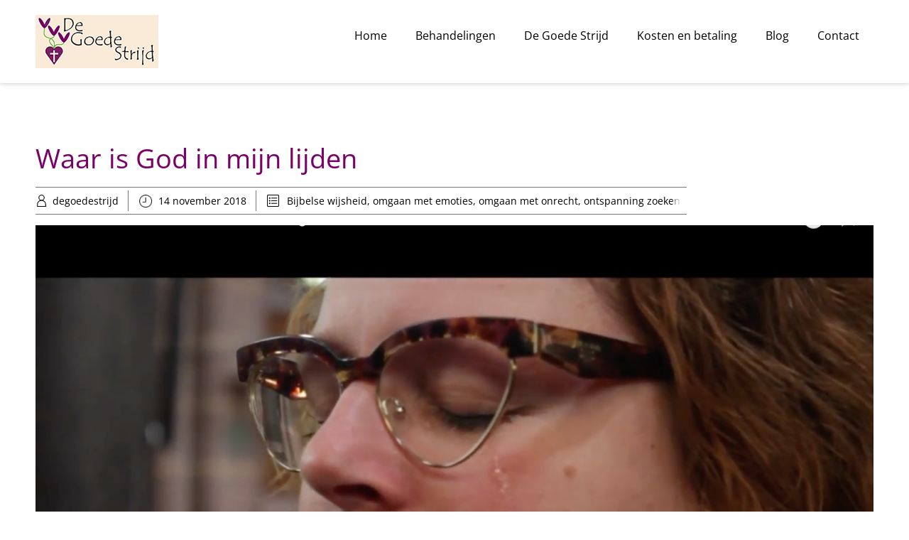

--- FILE ---
content_type: text/html; charset=UTF-8
request_url: https://www.degoedestrijd.nl/waar-is-god-in-mijn-lijden/
body_size: 20750
content:


<!DOCTYPE html>
<html xmlns="http://www.w3.org/1999/xhtml" lang="nl-NL">
<head>
    <meta http-equiv="Content-Type" content="text/html"  />
    <!-- Mobile Specific Metas ================================================== -->
    <meta name="viewport" content="width=device-width, initial-scale=1, maximum-scale=1"/>

    <link rel="profile" href="http://gmpg.org/xfn/11"/>
    <link rel="pingback" href="https://www.degoedestrijd.nl/xmlrpc.php"/>
    <script type="text/javascript" data-cookieconsent="ignore">
	window.dataLayer = window.dataLayer || [];

	function gtag() {
		dataLayer.push(arguments);
	}

	gtag("consent", "default", {
		ad_personalization: "denied",
		ad_storage: "denied",
		ad_user_data: "denied",
		analytics_storage: "denied",
		functionality_storage: "denied",
		personalization_storage: "denied",
		security_storage: "granted",
		wait_for_update: 500,
	});
	gtag("set", "ads_data_redaction", true);
	</script>
<script type="text/javascript"
		id="Cookiebot"
		src="https://consent.cookiebot.com/uc.js"
		data-implementation="wp"
		data-cbid="e2c7b55f-5f99-4d29-9a52-b17dcf82c407"
						data-culture="NL"
				data-blockingmode="auto"
	></script>
<title>Waar is God in mijn lijden &#8211; De Goede Strijd</title>
<meta name='robots' content='max-image-preview:large' />
	<style>img:is([sizes="auto" i], [sizes^="auto," i]) { contain-intrinsic-size: 3000px 1500px }</style>
	<link rel='dns-prefetch' href='//fonts-static.group-cdn.one' />
<link rel="alternate" type="application/rss+xml" title="De Goede Strijd &raquo; feed" href="https://www.degoedestrijd.nl/feed/" />
<link rel="alternate" type="application/rss+xml" title="De Goede Strijd &raquo; reacties feed" href="https://www.degoedestrijd.nl/comments/feed/" />
<link rel="alternate" type="application/rss+xml" title="De Goede Strijd &raquo; Waar is God in mijn lijden reacties feed" href="https://www.degoedestrijd.nl/waar-is-god-in-mijn-lijden/feed/" />
		<!-- This site uses the Google Analytics by MonsterInsights plugin v9.11.1 - Using Analytics tracking - https://www.monsterinsights.com/ -->
							<script src="//www.googletagmanager.com/gtag/js?id=G-H5N2YZDVZP"  data-cfasync="false" data-wpfc-render="false" type="text/javascript" async></script>
			<script data-cfasync="false" data-wpfc-render="false" type="text/javascript">
				var mi_version = '9.11.1';
				var mi_track_user = true;
				var mi_no_track_reason = '';
								var MonsterInsightsDefaultLocations = {"page_location":"https:\/\/www.degoedestrijd.nl\/waar-is-god-in-mijn-lijden\/"};
								if ( typeof MonsterInsightsPrivacyGuardFilter === 'function' ) {
					var MonsterInsightsLocations = (typeof MonsterInsightsExcludeQuery === 'object') ? MonsterInsightsPrivacyGuardFilter( MonsterInsightsExcludeQuery ) : MonsterInsightsPrivacyGuardFilter( MonsterInsightsDefaultLocations );
				} else {
					var MonsterInsightsLocations = (typeof MonsterInsightsExcludeQuery === 'object') ? MonsterInsightsExcludeQuery : MonsterInsightsDefaultLocations;
				}

								var disableStrs = [
										'ga-disable-G-H5N2YZDVZP',
									];

				/* Function to detect opted out users */
				function __gtagTrackerIsOptedOut() {
					for (var index = 0; index < disableStrs.length; index++) {
						if (document.cookie.indexOf(disableStrs[index] + '=true') > -1) {
							return true;
						}
					}

					return false;
				}

				/* Disable tracking if the opt-out cookie exists. */
				if (__gtagTrackerIsOptedOut()) {
					for (var index = 0; index < disableStrs.length; index++) {
						window[disableStrs[index]] = true;
					}
				}

				/* Opt-out function */
				function __gtagTrackerOptout() {
					for (var index = 0; index < disableStrs.length; index++) {
						document.cookie = disableStrs[index] + '=true; expires=Thu, 31 Dec 2099 23:59:59 UTC; path=/';
						window[disableStrs[index]] = true;
					}
				}

				if ('undefined' === typeof gaOptout) {
					function gaOptout() {
						__gtagTrackerOptout();
					}
				}
								window.dataLayer = window.dataLayer || [];

				window.MonsterInsightsDualTracker = {
					helpers: {},
					trackers: {},
				};
				if (mi_track_user) {
					function __gtagDataLayer() {
						dataLayer.push(arguments);
					}

					function __gtagTracker(type, name, parameters) {
						if (!parameters) {
							parameters = {};
						}

						if (parameters.send_to) {
							__gtagDataLayer.apply(null, arguments);
							return;
						}

						if (type === 'event') {
														parameters.send_to = monsterinsights_frontend.v4_id;
							var hookName = name;
							if (typeof parameters['event_category'] !== 'undefined') {
								hookName = parameters['event_category'] + ':' + name;
							}

							if (typeof MonsterInsightsDualTracker.trackers[hookName] !== 'undefined') {
								MonsterInsightsDualTracker.trackers[hookName](parameters);
							} else {
								__gtagDataLayer('event', name, parameters);
							}
							
						} else {
							__gtagDataLayer.apply(null, arguments);
						}
					}

					__gtagTracker('js', new Date());
					__gtagTracker('set', {
						'developer_id.dZGIzZG': true,
											});
					if ( MonsterInsightsLocations.page_location ) {
						__gtagTracker('set', MonsterInsightsLocations);
					}
										__gtagTracker('config', 'G-H5N2YZDVZP', {"forceSSL":"true"} );
										window.gtag = __gtagTracker;										(function () {
						/* https://developers.google.com/analytics/devguides/collection/analyticsjs/ */
						/* ga and __gaTracker compatibility shim. */
						var noopfn = function () {
							return null;
						};
						var newtracker = function () {
							return new Tracker();
						};
						var Tracker = function () {
							return null;
						};
						var p = Tracker.prototype;
						p.get = noopfn;
						p.set = noopfn;
						p.send = function () {
							var args = Array.prototype.slice.call(arguments);
							args.unshift('send');
							__gaTracker.apply(null, args);
						};
						var __gaTracker = function () {
							var len = arguments.length;
							if (len === 0) {
								return;
							}
							var f = arguments[len - 1];
							if (typeof f !== 'object' || f === null || typeof f.hitCallback !== 'function') {
								if ('send' === arguments[0]) {
									var hitConverted, hitObject = false, action;
									if ('event' === arguments[1]) {
										if ('undefined' !== typeof arguments[3]) {
											hitObject = {
												'eventAction': arguments[3],
												'eventCategory': arguments[2],
												'eventLabel': arguments[4],
												'value': arguments[5] ? arguments[5] : 1,
											}
										}
									}
									if ('pageview' === arguments[1]) {
										if ('undefined' !== typeof arguments[2]) {
											hitObject = {
												'eventAction': 'page_view',
												'page_path': arguments[2],
											}
										}
									}
									if (typeof arguments[2] === 'object') {
										hitObject = arguments[2];
									}
									if (typeof arguments[5] === 'object') {
										Object.assign(hitObject, arguments[5]);
									}
									if ('undefined' !== typeof arguments[1].hitType) {
										hitObject = arguments[1];
										if ('pageview' === hitObject.hitType) {
											hitObject.eventAction = 'page_view';
										}
									}
									if (hitObject) {
										action = 'timing' === arguments[1].hitType ? 'timing_complete' : hitObject.eventAction;
										hitConverted = mapArgs(hitObject);
										__gtagTracker('event', action, hitConverted);
									}
								}
								return;
							}

							function mapArgs(args) {
								var arg, hit = {};
								var gaMap = {
									'eventCategory': 'event_category',
									'eventAction': 'event_action',
									'eventLabel': 'event_label',
									'eventValue': 'event_value',
									'nonInteraction': 'non_interaction',
									'timingCategory': 'event_category',
									'timingVar': 'name',
									'timingValue': 'value',
									'timingLabel': 'event_label',
									'page': 'page_path',
									'location': 'page_location',
									'title': 'page_title',
									'referrer' : 'page_referrer',
								};
								for (arg in args) {
																		if (!(!args.hasOwnProperty(arg) || !gaMap.hasOwnProperty(arg))) {
										hit[gaMap[arg]] = args[arg];
									} else {
										hit[arg] = args[arg];
									}
								}
								return hit;
							}

							try {
								f.hitCallback();
							} catch (ex) {
							}
						};
						__gaTracker.create = newtracker;
						__gaTracker.getByName = newtracker;
						__gaTracker.getAll = function () {
							return [];
						};
						__gaTracker.remove = noopfn;
						__gaTracker.loaded = true;
						window['__gaTracker'] = __gaTracker;
					})();
									} else {
										console.log("");
					(function () {
						function __gtagTracker() {
							return null;
						}

						window['__gtagTracker'] = __gtagTracker;
						window['gtag'] = __gtagTracker;
					})();
									}
			</script>
							<!-- / Google Analytics by MonsterInsights -->
		<script type="text/javascript">
/* <![CDATA[ */
window._wpemojiSettings = {"baseUrl":"https:\/\/s.w.org\/images\/core\/emoji\/16.0.1\/72x72\/","ext":".png","svgUrl":"https:\/\/s.w.org\/images\/core\/emoji\/16.0.1\/svg\/","svgExt":".svg","source":{"concatemoji":"https:\/\/www.degoedestrijd.nl\/wp-includes\/js\/wp-emoji-release.min.js?ver=6.8.3"}};
/*! This file is auto-generated */
!function(s,n){var o,i,e;function c(e){try{var t={supportTests:e,timestamp:(new Date).valueOf()};sessionStorage.setItem(o,JSON.stringify(t))}catch(e){}}function p(e,t,n){e.clearRect(0,0,e.canvas.width,e.canvas.height),e.fillText(t,0,0);var t=new Uint32Array(e.getImageData(0,0,e.canvas.width,e.canvas.height).data),a=(e.clearRect(0,0,e.canvas.width,e.canvas.height),e.fillText(n,0,0),new Uint32Array(e.getImageData(0,0,e.canvas.width,e.canvas.height).data));return t.every(function(e,t){return e===a[t]})}function u(e,t){e.clearRect(0,0,e.canvas.width,e.canvas.height),e.fillText(t,0,0);for(var n=e.getImageData(16,16,1,1),a=0;a<n.data.length;a++)if(0!==n.data[a])return!1;return!0}function f(e,t,n,a){switch(t){case"flag":return n(e,"\ud83c\udff3\ufe0f\u200d\u26a7\ufe0f","\ud83c\udff3\ufe0f\u200b\u26a7\ufe0f")?!1:!n(e,"\ud83c\udde8\ud83c\uddf6","\ud83c\udde8\u200b\ud83c\uddf6")&&!n(e,"\ud83c\udff4\udb40\udc67\udb40\udc62\udb40\udc65\udb40\udc6e\udb40\udc67\udb40\udc7f","\ud83c\udff4\u200b\udb40\udc67\u200b\udb40\udc62\u200b\udb40\udc65\u200b\udb40\udc6e\u200b\udb40\udc67\u200b\udb40\udc7f");case"emoji":return!a(e,"\ud83e\udedf")}return!1}function g(e,t,n,a){var r="undefined"!=typeof WorkerGlobalScope&&self instanceof WorkerGlobalScope?new OffscreenCanvas(300,150):s.createElement("canvas"),o=r.getContext("2d",{willReadFrequently:!0}),i=(o.textBaseline="top",o.font="600 32px Arial",{});return e.forEach(function(e){i[e]=t(o,e,n,a)}),i}function t(e){var t=s.createElement("script");t.src=e,t.defer=!0,s.head.appendChild(t)}"undefined"!=typeof Promise&&(o="wpEmojiSettingsSupports",i=["flag","emoji"],n.supports={everything:!0,everythingExceptFlag:!0},e=new Promise(function(e){s.addEventListener("DOMContentLoaded",e,{once:!0})}),new Promise(function(t){var n=function(){try{var e=JSON.parse(sessionStorage.getItem(o));if("object"==typeof e&&"number"==typeof e.timestamp&&(new Date).valueOf()<e.timestamp+604800&&"object"==typeof e.supportTests)return e.supportTests}catch(e){}return null}();if(!n){if("undefined"!=typeof Worker&&"undefined"!=typeof OffscreenCanvas&&"undefined"!=typeof URL&&URL.createObjectURL&&"undefined"!=typeof Blob)try{var e="postMessage("+g.toString()+"("+[JSON.stringify(i),f.toString(),p.toString(),u.toString()].join(",")+"));",a=new Blob([e],{type:"text/javascript"}),r=new Worker(URL.createObjectURL(a),{name:"wpTestEmojiSupports"});return void(r.onmessage=function(e){c(n=e.data),r.terminate(),t(n)})}catch(e){}c(n=g(i,f,p,u))}t(n)}).then(function(e){for(var t in e)n.supports[t]=e[t],n.supports.everything=n.supports.everything&&n.supports[t],"flag"!==t&&(n.supports.everythingExceptFlag=n.supports.everythingExceptFlag&&n.supports[t]);n.supports.everythingExceptFlag=n.supports.everythingExceptFlag&&!n.supports.flag,n.DOMReady=!1,n.readyCallback=function(){n.DOMReady=!0}}).then(function(){return e}).then(function(){var e;n.supports.everything||(n.readyCallback(),(e=n.source||{}).concatemoji?t(e.concatemoji):e.wpemoji&&e.twemoji&&(t(e.twemoji),t(e.wpemoji)))}))}((window,document),window._wpemojiSettings);
/* ]]> */
</script>
<link rel='stylesheet' id='ot-google-fonts-via-onecom-cdn-quicksand-css' href='https://fonts-static.group-cdn.one/fonts/google/quicksand/quicksand.css' type='text/css' media='all' />
<link rel='stylesheet' id='ot-google-fonts-via-onecom-cdn-kalam-css' href='https://fonts-static.group-cdn.one/fonts/google/kalam/kalam.css' type='text/css' media='all' />
<link rel='stylesheet' id='ot-google-fonts-via-onecom-cdn-open-sans-css' href='https://fonts-static.group-cdn.one/fonts/google/open-sans/open-sans.css' type='text/css' media='all' />
<style id='wp-emoji-styles-inline-css' type='text/css'>

	img.wp-smiley, img.emoji {
		display: inline !important;
		border: none !important;
		box-shadow: none !important;
		height: 1em !important;
		width: 1em !important;
		margin: 0 0.07em !important;
		vertical-align: -0.1em !important;
		background: none !important;
		padding: 0 !important;
	}
</style>
<link rel='stylesheet' id='wp-block-library-css' href='https://www.degoedestrijd.nl/wp-includes/css/dist/block-library/style.min.css?ver=6.8.3' type='text/css' media='all' />
<style id='classic-theme-styles-inline-css' type='text/css'>
/*! This file is auto-generated */
.wp-block-button__link{color:#fff;background-color:#32373c;border-radius:9999px;box-shadow:none;text-decoration:none;padding:calc(.667em + 2px) calc(1.333em + 2px);font-size:1.125em}.wp-block-file__button{background:#32373c;color:#fff;text-decoration:none}
</style>
<link rel='stylesheet' id='oc_block_contact_form-css' href='https://usercontent.one/wp/www.degoedestrijd.nl/wp-content/themes/coach/assets/css/contact-form.css?ver=6.8.3&media=1683308001' type='text/css' media='all' />
<style id='global-styles-inline-css' type='text/css'>
:root{--wp--preset--aspect-ratio--square: 1;--wp--preset--aspect-ratio--4-3: 4/3;--wp--preset--aspect-ratio--3-4: 3/4;--wp--preset--aspect-ratio--3-2: 3/2;--wp--preset--aspect-ratio--2-3: 2/3;--wp--preset--aspect-ratio--16-9: 16/9;--wp--preset--aspect-ratio--9-16: 9/16;--wp--preset--color--black: #000000;--wp--preset--color--cyan-bluish-gray: #abb8c3;--wp--preset--color--white: #ffffff;--wp--preset--color--pale-pink: #f78da7;--wp--preset--color--vivid-red: #cf2e2e;--wp--preset--color--luminous-vivid-orange: #ff6900;--wp--preset--color--luminous-vivid-amber: #fcb900;--wp--preset--color--light-green-cyan: #7bdcb5;--wp--preset--color--vivid-green-cyan: #00d084;--wp--preset--color--pale-cyan-blue: #8ed1fc;--wp--preset--color--vivid-cyan-blue: #0693e3;--wp--preset--color--vivid-purple: #9b51e0;--wp--preset--gradient--vivid-cyan-blue-to-vivid-purple: linear-gradient(135deg,rgba(6,147,227,1) 0%,rgb(155,81,224) 100%);--wp--preset--gradient--light-green-cyan-to-vivid-green-cyan: linear-gradient(135deg,rgb(122,220,180) 0%,rgb(0,208,130) 100%);--wp--preset--gradient--luminous-vivid-amber-to-luminous-vivid-orange: linear-gradient(135deg,rgba(252,185,0,1) 0%,rgba(255,105,0,1) 100%);--wp--preset--gradient--luminous-vivid-orange-to-vivid-red: linear-gradient(135deg,rgba(255,105,0,1) 0%,rgb(207,46,46) 100%);--wp--preset--gradient--very-light-gray-to-cyan-bluish-gray: linear-gradient(135deg,rgb(238,238,238) 0%,rgb(169,184,195) 100%);--wp--preset--gradient--cool-to-warm-spectrum: linear-gradient(135deg,rgb(74,234,220) 0%,rgb(151,120,209) 20%,rgb(207,42,186) 40%,rgb(238,44,130) 60%,rgb(251,105,98) 80%,rgb(254,248,76) 100%);--wp--preset--gradient--blush-light-purple: linear-gradient(135deg,rgb(255,206,236) 0%,rgb(152,150,240) 100%);--wp--preset--gradient--blush-bordeaux: linear-gradient(135deg,rgb(254,205,165) 0%,rgb(254,45,45) 50%,rgb(107,0,62) 100%);--wp--preset--gradient--luminous-dusk: linear-gradient(135deg,rgb(255,203,112) 0%,rgb(199,81,192) 50%,rgb(65,88,208) 100%);--wp--preset--gradient--pale-ocean: linear-gradient(135deg,rgb(255,245,203) 0%,rgb(182,227,212) 50%,rgb(51,167,181) 100%);--wp--preset--gradient--electric-grass: linear-gradient(135deg,rgb(202,248,128) 0%,rgb(113,206,126) 100%);--wp--preset--gradient--midnight: linear-gradient(135deg,rgb(2,3,129) 0%,rgb(40,116,252) 100%);--wp--preset--font-size--small: 13px;--wp--preset--font-size--medium: 20px;--wp--preset--font-size--large: 36px;--wp--preset--font-size--x-large: 42px;--wp--preset--spacing--20: 0.44rem;--wp--preset--spacing--30: 0.67rem;--wp--preset--spacing--40: 1rem;--wp--preset--spacing--50: 1.5rem;--wp--preset--spacing--60: 2.25rem;--wp--preset--spacing--70: 3.38rem;--wp--preset--spacing--80: 5.06rem;--wp--preset--shadow--natural: 6px 6px 9px rgba(0, 0, 0, 0.2);--wp--preset--shadow--deep: 12px 12px 50px rgba(0, 0, 0, 0.4);--wp--preset--shadow--sharp: 6px 6px 0px rgba(0, 0, 0, 0.2);--wp--preset--shadow--outlined: 6px 6px 0px -3px rgba(255, 255, 255, 1), 6px 6px rgba(0, 0, 0, 1);--wp--preset--shadow--crisp: 6px 6px 0px rgba(0, 0, 0, 1);}:where(.is-layout-flex){gap: 0.5em;}:where(.is-layout-grid){gap: 0.5em;}body .is-layout-flex{display: flex;}.is-layout-flex{flex-wrap: wrap;align-items: center;}.is-layout-flex > :is(*, div){margin: 0;}body .is-layout-grid{display: grid;}.is-layout-grid > :is(*, div){margin: 0;}:where(.wp-block-columns.is-layout-flex){gap: 2em;}:where(.wp-block-columns.is-layout-grid){gap: 2em;}:where(.wp-block-post-template.is-layout-flex){gap: 1.25em;}:where(.wp-block-post-template.is-layout-grid){gap: 1.25em;}.has-black-color{color: var(--wp--preset--color--black) !important;}.has-cyan-bluish-gray-color{color: var(--wp--preset--color--cyan-bluish-gray) !important;}.has-white-color{color: var(--wp--preset--color--white) !important;}.has-pale-pink-color{color: var(--wp--preset--color--pale-pink) !important;}.has-vivid-red-color{color: var(--wp--preset--color--vivid-red) !important;}.has-luminous-vivid-orange-color{color: var(--wp--preset--color--luminous-vivid-orange) !important;}.has-luminous-vivid-amber-color{color: var(--wp--preset--color--luminous-vivid-amber) !important;}.has-light-green-cyan-color{color: var(--wp--preset--color--light-green-cyan) !important;}.has-vivid-green-cyan-color{color: var(--wp--preset--color--vivid-green-cyan) !important;}.has-pale-cyan-blue-color{color: var(--wp--preset--color--pale-cyan-blue) !important;}.has-vivid-cyan-blue-color{color: var(--wp--preset--color--vivid-cyan-blue) !important;}.has-vivid-purple-color{color: var(--wp--preset--color--vivid-purple) !important;}.has-black-background-color{background-color: var(--wp--preset--color--black) !important;}.has-cyan-bluish-gray-background-color{background-color: var(--wp--preset--color--cyan-bluish-gray) !important;}.has-white-background-color{background-color: var(--wp--preset--color--white) !important;}.has-pale-pink-background-color{background-color: var(--wp--preset--color--pale-pink) !important;}.has-vivid-red-background-color{background-color: var(--wp--preset--color--vivid-red) !important;}.has-luminous-vivid-orange-background-color{background-color: var(--wp--preset--color--luminous-vivid-orange) !important;}.has-luminous-vivid-amber-background-color{background-color: var(--wp--preset--color--luminous-vivid-amber) !important;}.has-light-green-cyan-background-color{background-color: var(--wp--preset--color--light-green-cyan) !important;}.has-vivid-green-cyan-background-color{background-color: var(--wp--preset--color--vivid-green-cyan) !important;}.has-pale-cyan-blue-background-color{background-color: var(--wp--preset--color--pale-cyan-blue) !important;}.has-vivid-cyan-blue-background-color{background-color: var(--wp--preset--color--vivid-cyan-blue) !important;}.has-vivid-purple-background-color{background-color: var(--wp--preset--color--vivid-purple) !important;}.has-black-border-color{border-color: var(--wp--preset--color--black) !important;}.has-cyan-bluish-gray-border-color{border-color: var(--wp--preset--color--cyan-bluish-gray) !important;}.has-white-border-color{border-color: var(--wp--preset--color--white) !important;}.has-pale-pink-border-color{border-color: var(--wp--preset--color--pale-pink) !important;}.has-vivid-red-border-color{border-color: var(--wp--preset--color--vivid-red) !important;}.has-luminous-vivid-orange-border-color{border-color: var(--wp--preset--color--luminous-vivid-orange) !important;}.has-luminous-vivid-amber-border-color{border-color: var(--wp--preset--color--luminous-vivid-amber) !important;}.has-light-green-cyan-border-color{border-color: var(--wp--preset--color--light-green-cyan) !important;}.has-vivid-green-cyan-border-color{border-color: var(--wp--preset--color--vivid-green-cyan) !important;}.has-pale-cyan-blue-border-color{border-color: var(--wp--preset--color--pale-cyan-blue) !important;}.has-vivid-cyan-blue-border-color{border-color: var(--wp--preset--color--vivid-cyan-blue) !important;}.has-vivid-purple-border-color{border-color: var(--wp--preset--color--vivid-purple) !important;}.has-vivid-cyan-blue-to-vivid-purple-gradient-background{background: var(--wp--preset--gradient--vivid-cyan-blue-to-vivid-purple) !important;}.has-light-green-cyan-to-vivid-green-cyan-gradient-background{background: var(--wp--preset--gradient--light-green-cyan-to-vivid-green-cyan) !important;}.has-luminous-vivid-amber-to-luminous-vivid-orange-gradient-background{background: var(--wp--preset--gradient--luminous-vivid-amber-to-luminous-vivid-orange) !important;}.has-luminous-vivid-orange-to-vivid-red-gradient-background{background: var(--wp--preset--gradient--luminous-vivid-orange-to-vivid-red) !important;}.has-very-light-gray-to-cyan-bluish-gray-gradient-background{background: var(--wp--preset--gradient--very-light-gray-to-cyan-bluish-gray) !important;}.has-cool-to-warm-spectrum-gradient-background{background: var(--wp--preset--gradient--cool-to-warm-spectrum) !important;}.has-blush-light-purple-gradient-background{background: var(--wp--preset--gradient--blush-light-purple) !important;}.has-blush-bordeaux-gradient-background{background: var(--wp--preset--gradient--blush-bordeaux) !important;}.has-luminous-dusk-gradient-background{background: var(--wp--preset--gradient--luminous-dusk) !important;}.has-pale-ocean-gradient-background{background: var(--wp--preset--gradient--pale-ocean) !important;}.has-electric-grass-gradient-background{background: var(--wp--preset--gradient--electric-grass) !important;}.has-midnight-gradient-background{background: var(--wp--preset--gradient--midnight) !important;}.has-small-font-size{font-size: var(--wp--preset--font-size--small) !important;}.has-medium-font-size{font-size: var(--wp--preset--font-size--medium) !important;}.has-large-font-size{font-size: var(--wp--preset--font-size--large) !important;}.has-x-large-font-size{font-size: var(--wp--preset--font-size--x-large) !important;}
:where(.wp-block-post-template.is-layout-flex){gap: 1.25em;}:where(.wp-block-post-template.is-layout-grid){gap: 1.25em;}
:where(.wp-block-columns.is-layout-flex){gap: 2em;}:where(.wp-block-columns.is-layout-grid){gap: 2em;}
:root :where(.wp-block-pullquote){font-size: 1.5em;line-height: 1.6;}
</style>
<link rel='stylesheet' id='wpa-css-css' href='https://usercontent.one/wp/www.degoedestrijd.nl/wp-content/plugins/honeypot/includes/css/wpa.css?ver=2.2.14&media=1683308001' type='text/css' media='all' />
<link rel='stylesheet' id='quicksand-google-font-css' href='//fonts-static.group-cdn.one/fonts/google/quicksand/quicksand.css?ver=6.8.3' type='text/css' media='all' />
<link rel='stylesheet' id='kalam-google-font-css' href='//fonts-static.group-cdn.one/fonts/google/kalam/kalam.css?ver=6.8.3' type='text/css' media='all' />
<link rel='stylesheet' id='style-coach-all-css' href='https://usercontent.one/wp/www.degoedestrijd.nl/wp-content/themes/coach/assets/min-css/style.min.css?ver=5.4.5&media=1683308001' type='text/css' media='all' />
<link rel='stylesheet' id='dashicons-css' href='https://www.degoedestrijd.nl/wp-includes/css/dashicons.min.css?ver=6.8.3' type='text/css' media='all' />
<script type="text/javascript" src="https://usercontent.one/wp/www.degoedestrijd.nl/wp-content/plugins/google-analytics-for-wordpress/assets/js/frontend-gtag.min.js?ver=9.11.1&media=1683308001" id="monsterinsights-frontend-script-js" async="async" data-wp-strategy="async"></script>
<script data-cfasync="false" data-wpfc-render="false" type="text/javascript" id='monsterinsights-frontend-script-js-extra'>/* <![CDATA[ */
var monsterinsights_frontend = {"js_events_tracking":"true","download_extensions":"doc,pdf,ppt,zip,xls,docx,pptx,xlsx","inbound_paths":"[]","home_url":"https:\/\/www.degoedestrijd.nl","hash_tracking":"false","v4_id":"G-H5N2YZDVZP"};/* ]]> */
</script>
<script type="text/javascript" src="https://www.degoedestrijd.nl/wp-includes/js/jquery/jquery.min.js?ver=3.7.1" id="jquery-core-js"></script>
<script type="text/javascript" src="https://www.degoedestrijd.nl/wp-includes/js/jquery/jquery-migrate.min.js?ver=3.4.1" id="jquery-migrate-js"></script>
<script type="text/javascript" id="oc_block_contact_form_js-js-extra">
/* <![CDATA[ */
var ocAjaxData = {"ajaxUrl":"https:\/\/www.degoedestrijd.nl\/wp-admin\/admin-ajax.php","waitText":"Please wait"};
/* ]]> */
</script>
<script type="text/javascript" src="https://usercontent.one/wp/www.degoedestrijd.nl/wp-content/themes/coach/assets/js/oc_block_contact_form.js?ver=6.8.3&media=1683308001" id="oc_block_contact_form_js-js"></script>
<link rel="https://api.w.org/" href="https://www.degoedestrijd.nl/wp-json/" /><link rel="alternate" title="JSON" type="application/json" href="https://www.degoedestrijd.nl/wp-json/wp/v2/posts/429" /><link rel="EditURI" type="application/rsd+xml" title="RSD" href="https://www.degoedestrijd.nl/xmlrpc.php?rsd" />
<meta name="generator" content="WordPress 6.8.3" />
<link rel="canonical" href="https://www.degoedestrijd.nl/waar-is-god-in-mijn-lijden/" />
<link rel='shortlink' href='https://www.degoedestrijd.nl/?p=429' />
<link rel="alternate" title="oEmbed (JSON)" type="application/json+oembed" href="https://www.degoedestrijd.nl/wp-json/oembed/1.0/embed?url=https%3A%2F%2Fwww.degoedestrijd.nl%2Fwaar-is-god-in-mijn-lijden%2F" />
<link rel="alternate" title="oEmbed (XML)" type="text/xml+oembed" href="https://www.degoedestrijd.nl/wp-json/oembed/1.0/embed?url=https%3A%2F%2Fwww.degoedestrijd.nl%2Fwaar-is-god-in-mijn-lijden%2F&#038;format=xml" />
<style>[class*=" icon-oc-"],[class^=icon-oc-]{speak:none;font-style:normal;font-weight:400;font-variant:normal;text-transform:none;line-height:1;-webkit-font-smoothing:antialiased;-moz-osx-font-smoothing:grayscale}.icon-oc-one-com-white-32px-fill:before{content:"901"}.icon-oc-one-com:before{content:"900"}#one-com-icon,.toplevel_page_onecom-wp .wp-menu-image{speak:none;display:flex;align-items:center;justify-content:center;text-transform:none;line-height:1;-webkit-font-smoothing:antialiased;-moz-osx-font-smoothing:grayscale}.onecom-wp-admin-bar-item>a,.toplevel_page_onecom-wp>.wp-menu-name{font-size:16px;font-weight:400;line-height:1}.toplevel_page_onecom-wp>.wp-menu-name img{width:69px;height:9px;}.wp-submenu-wrap.wp-submenu>.wp-submenu-head>img{width:88px;height:auto}.onecom-wp-admin-bar-item>a img{height:7px!important}.onecom-wp-admin-bar-item>a img,.toplevel_page_onecom-wp>.wp-menu-name img{opacity:.8}.onecom-wp-admin-bar-item.hover>a img,.toplevel_page_onecom-wp.wp-has-current-submenu>.wp-menu-name img,li.opensub>a.toplevel_page_onecom-wp>.wp-menu-name img{opacity:1}#one-com-icon:before,.onecom-wp-admin-bar-item>a:before,.toplevel_page_onecom-wp>.wp-menu-image:before{content:'';position:static!important;background-color:rgba(240,245,250,.4);border-radius:102px;width:18px;height:18px;padding:0!important}.onecom-wp-admin-bar-item>a:before{width:14px;height:14px}.onecom-wp-admin-bar-item.hover>a:before,.toplevel_page_onecom-wp.opensub>a>.wp-menu-image:before,.toplevel_page_onecom-wp.wp-has-current-submenu>.wp-menu-image:before{background-color:#76b82a}.onecom-wp-admin-bar-item>a{display:inline-flex!important;align-items:center;justify-content:center}#one-com-logo-wrapper{font-size:4em}#one-com-icon{vertical-align:middle}.imagify-welcome{display:none !important;}</style><script id="Cookiebot" src="https://consent.cookiebot.com/uc.js" data-cbid="e2c7b55f-5f99-4d29-9a52-b17dcf82c407" type="text/javascript" async></script><link rel="icon" href="https://usercontent.one/wp/www.degoedestrijd.nl/wp-content/uploads/2018/11/cropped-Vredevreugdevrijheid-creme-32x32.jpg?media=1683308001" sizes="32x32" />
<link rel="icon" href="https://usercontent.one/wp/www.degoedestrijd.nl/wp-content/uploads/2018/11/cropped-Vredevreugdevrijheid-creme-192x192.jpg?media=1683308001" sizes="192x192" />
<link rel="apple-touch-icon" href="https://usercontent.one/wp/www.degoedestrijd.nl/wp-content/uploads/2018/11/cropped-Vredevreugdevrijheid-creme-180x180.jpg?media=1683308001" />
<meta name="msapplication-TileImage" content="https://usercontent.one/wp/www.degoedestrijd.nl/wp-content/uploads/2018/11/cropped-Vredevreugdevrijheid-creme-270x270.jpg?media=1683308001" />
    <style type="text/css">

    
    /* Primary Skin Color */

    .site-logo a,
    .site-logo h1,
    #primary-nav ul,
    .footer-widgets .widget_calendar table thead,
    .footer-widgets .widget_calendar table th,
    .comment-reply-link:hover,
    .button, .button:visited,
    a.page-numbers,
    .primary_color
    {
        color: #000000;
    }

    #primary-nav ul li.current_page_item a,
    #primary-nav ul li ul li a,
    #primary-nav ul li:hover > a,
    .page-numbers.current,
    .page-numbers:hover,
    .next.page-numbers:hover,
    .searchform input[type=submit],
    .comment-reply-link,
    .footer-widgets,
    .widget_calendar table thead,
    .primary_bgcolor{
        background-color: #000000;
    }




    .prev.page-numbers, .next.page-numbers,
    .post-comments textarea,
    .comment-reply-link:hover,
    .comment-reply-link,
    .button.border:hover,
    .button,
    .button.dark,
    .button.border{
        border-color: #000000;
    }

    .social-icons ul li a svg *
    {
        fill: ;
    }


    /* Secondary Skin Color */
    .button.dark,
    .footer-widgets .widget_calendar table thead,
    .secondary_color
    {
        color: #ffffff;
    }
    .footer-widgets .social-icons ul li a svg *
    {
       /* fill: #ffffff;*/
    }

    .footer-widgets .widget_calendar table thead,
    .secondary_bgcolor
    {
        background-color: #ffffff;
    }


    .footer-widgets .widget_calendar table,
    .footer-widgets .widget_calendar table tfoot,
    .secondary_bordercolor
    {
        border-color: #ffffff;
    }

    header#site-header{min-height:75px;}.banner.home-banner{height:500px;}.site-logo .site-title{font-family:Open Sans;font-size:38px;font-style:oblique;font-weight:400;line-height:38px;text-decoration:none;}#primary-nav ul li a{font-family:Open Sans;font-size:16px;font-style:normal;font-weight:normal;line-height:20px;text-decoration:none;}body, p, .section-content p, .post-content,.post-content p, .page-content, .page-content p, .cpt-excerpt, .cpt-excerpt p, .cpt-content, .cpt-content:not(.dashicons), .cpt-content p, .sidebar{font-family:Open Sans;font-size:16px;font-style:normal;font-weight:400;line-height:29px;text-decoration:none;}.cursive-font, .post-comments #respond h3, .footer-widgets .widget-title, .banner-caption .sub-title{font-family:Open Sans;}h1, .page-content h1, .post-content h1, .cpt-content h1{font-family:Open Sans;font-size:38px;font-style:normal;font-weight:400;line-height:51px;text-decoration:none;}h2, .page-content h2, .post-content h2, .cpt-content h2{font-family:Open Sans;font-size:34px;font-style:normal;font-weight:400;line-height:45px;text-decoration:none;}h3, .page-content h3, .post-content h3, .cpt-content h3{font-family:Open Sans;font-size:30px;font-style:normal;font-weight:400;line-height:40px;text-decoration:none;}h4, .page-content h4, .post-content h4, .cpt-content h4{font-family:Open Sans;font-size:24px;font-style:normal;font-weight:400;line-height:35px;text-decoration:none;}h5, .page-content h5, .post-content h5, .cpt-content h5{font-family:Open Sans;font-size:22px;font-style:normal;font-weight:400;line-height:30px;text-decoration:none;}h6, .page-content h6, .post-content h6, .cpt-content h6{font-family:Open Sans;font-size:16px;font-style:normal;font-weight:400;line-height:29px;text-decoration:underline;}.home-banner .banner-caption h2{font-family:Open Sans;font-size:55px;font-style:normal;font-weight:normal;line-height:55px;text-decoration:none;}.home-banner .banner-caption h2{text-shadow:3px 2px 0px #0a0a0a;}.banner-caption .sub-title{font-family:Open Sans;font-size:24px;font-style:normal;font-weight:normal;line-height:24px;text-decoration:none;}.internal-banner h1, .internal-banner h2 {font-family:Open Sans;font-size:60px;font-style:normal;font-weight:700;line-height:60px;text-decoration:none;}.section-title h2, .section.background .section-title h2 {font-family:Open Sans;font-size:38px;font-style:normal;font-weight:normal;line-height:42px;text-decoration:none;}.internal-banner .banner-caption h2{text-shadow:3px 2px 0px #0a0a0a;}.button {font-family:Open Sans;font-size:16px;font-style:normal;font-weight:normal;line-height:16px;text-decoration:none;}.footer-widgets, .footer-widgets p {font-family:Open Sans;font-size:16px;font-style:normal;font-weight:normal;line-height:29px;text-decoration:none;}#page{background-color:#ffffff;}.section-content a:not(.button), .post-content a:not(.button), .sidebar .widget a:not(.button, .comment-reply-link){color:#7a006a;}.section-content a:not(.button):active, .post-content a:not(.button):active, .sidebar .widget a:not(.button, .comment-reply-link):active{color:#7a006a;}.section-content a:not(.button):visited, .post-content a:not(.button):visited, .sidebar .widget a:not(.button, .comment-reply-link):visited{color:#7a006a;}.section-content a:not(.button):hover, .post-content a:not(.button):hover, .sidebar .widget a:not(.button, .comment-reply-link):hover{color:#00ff00;}.post-content h1, .cpt-content h1{color:#7a006a;}.post-content h2, .cpt-content h2{color:#7a006a;}.post-content h3, .cpt-content h3{color:#7a006a;}.post-content h4, .cpt-content h4{color:#000000;}.post-content h5, .cpt-content h5{color:#000000;}.post-content h6, .cpt-content h6{color:#000000;}header#site-header{background-color:#ffffff;}.site-logo a{color:#000000;}.site-logo a:hover{color:#666666;}#primary-nav ul li a, #sticky_menu li a{color:#000000;}#primary-nav ul li:hover > a, #sticky_menu li:hover > a{color:#ffffff;}#primary-nav ul li.current_page_item a, #primary-nav ul li.current-menu-parent a, 
                  #sticky_menu li.current_page_item a, #sticky_menu li.current-menu-parent a{color:#ffffff;}#primary-nav ul li a, #sticky_menu li a{background-color:#ffffff;}#primary-nav ul li:hover > a, #sticky_menu li:hover > a{background-color:#7a006a;}#primary-nav ul li.current_page_item a, #primary-nav ul li.current-menu-parent a, 
                  #sticky_menu li.current_page_item a, #sticky_menu li.current-menu-parent a{background-color:#7a006a;}#primary-nav ul.sub-menu li a, #sticky_menu ul.sub-menu li a{color:#ffffff;}#primary-nav ul.sub-menu li:hover > a, #sticky_menu ul.sub-menu li:hover > a{color:#ffffff;}#primary-nav ul.sub-menu li.current_page_item a, #primary-nav ul.sub-menu li.current-menu-item a, 
                 #sticky_menu ul.sub-menu li.current_page_item a, #sticky_menu ul.sub-menu li.current-menu-item a{color:#ffffff;}#primary-nav ul.sub-menu li a, #sticky_menu ul.sub-menu li a{background-color:#7a006a;}#primary-nav ul.sub-menu li:hover > a, #sticky_menu ul.sub-menu li:hover > a{background-color:#222222;}#primary-nav ul.sub-menu li.current_page_item a, #primary-nav ul.sub-menu li.current-menu-item a,
                 #sticky_menu ul.sub-menu li.current_page_item a, #sticky_menu ul.sub-menu li.current-menu-item a{background-color:#000000;}.home-banner .banner-caption h1, .home-banner .banner-caption h2{color:#ffffff;}.home-banner .banner-caption .sub-title p{color:#ffffff;}.banner.home-banner{background-color:#cccccc;}.internal-banner .banner-caption h1, .internal-banner .banner-caption h2{color:#ffffff;}.internal-banner .banner-caption .sub-title p, .internal-banner .archive-description{color:#ffffff;}.banner.internal-banner{background-color:#cccccc;}.section-title h2{color:#dd3333;}.footer-widgets{background-color:#7a006a;}.footer-widgets, .footer-widgets p, .footer-widgets .widget p, .footer-widgets .footer-logo.site-logo .site-title{color:#ffffff;}.footer-widgets .widget_calendar table thead{background-color:#ffffff;}.footer-widgets .widget_calendar table, .footer-widgets .widget_calendar table tfoot{border-color:#ffffff;}.copyright{background-color:#7a006a;}.banner .button, .widget_cta_banner .button {color:#000000;}.banner .button:hover, .widget_cta_banner .button:hover {color:#4f4f4f;}.cta-content .button, .section-button .button:not(.dark), .cpt-button .button, .cpt-buttons .button, #commentform input[type=submit] {color:#000000;}.cta-content .button:hover, .section-button .button:hover, .cpt-button .button:hover, .cpt-buttons .button:hover, #commentform input[type=submit]:hover {}/* Your custom CSS goes here */</style>
    <link rel='stylesheet' id='responsive-css'  href='https://usercontent.one/wp/www.degoedestrijd.nl/wp-content/themes/coach/assets/css/responsive.css?ver=5.4.5&media=1683308001 'type='text/css' media='all' />

    </head>

<body class="wp-singular post-template-default single single-post postid-429 single-format-standard wp-theme-coach no-banner">
<!-- START master wrapper -->
<div id="wrapper">
    <!-- START page wrapper -->
    <div id="page">
        <!-- START header container-->
        <header id="site-header" role="header">
            <div class="container">
                <div class="row">
                    <div class="col-lg-4 col-md-12 col-sm-12 col-xs-12">
                        <button class="menu-toggle mobile-only" aria-controls="sticky_menu" aria-expanded="false">Menu</button>
                                                    <div class="site-logo">
                                <h1 class="site-title">
                                    <a href="https://www.degoedestrijd.nl/" rel="home">
                                        <img src="https://usercontent.one/wp/www.degoedestrijd.nl/wp-content/uploads/2018/11/LOGO-creme_Nog-kleiner.jpg?media=1683308001" alt="De Goede Strijd" role="logo" />                                    </a>
                                </h1>
                            </div>
                            <!-- END logo container -->
                                            </div>
                    <div class="col-md-8 desktop-only">
                        <!-- START nav container -->
                        <nav class="nav primary-nav" id="primary-nav" role="navigation">
                            <ul id="menu-hoofdmenu" class="menu"><li id="menu-item-54" class="menu-item menu-item-type-post_type menu-item-object-page menu-item-home menu-item-54"><a href="https://www.degoedestrijd.nl/">Home</a></li>
<li id="menu-item-368" class="menu-item menu-item-type-post_type menu-item-object-page menu-item-has-children menu-item-368"><a href="https://www.degoedestrijd.nl/behandelingen/">Behandelingen</a>
<ul class="sub-menu">
	<li id="menu-item-369" class="menu-item menu-item-type-post_type menu-item-object-lesson menu-item-369"><a href="https://www.degoedestrijd.nl/lesson/burn-out/">Burn-out</a></li>
	<li id="menu-item-370" class="menu-item menu-item-type-post_type menu-item-object-lesson menu-item-370"><a href="https://www.degoedestrijd.nl/lesson/negatief_zelfbeeld/">Negatief zelfbeeld</a></li>
	<li id="menu-item-371" class="menu-item menu-item-type-post_type menu-item-object-lesson menu-item-371"><a href="https://www.degoedestrijd.nl/lesson/strijd_in_je_denken/">Strijd in je denken</a></li>
	<li id="menu-item-372" class="menu-item menu-item-type-post_type menu-item-object-lesson menu-item-372"><a href="https://www.degoedestrijd.nl/lesson/hoogsensitieve-persoonlijkheid-hsp/">Hoogsensitieve Persoonlijkheid (HSP)</a></li>
	<li id="menu-item-588" class="menu-item menu-item-type-post_type menu-item-object-lesson menu-item-588"><a href="https://www.degoedestrijd.nl/lesson/innerlijke-genezing/">Innerlijke genezing</a></li>
	<li id="menu-item-374" class="menu-item menu-item-type-post_type menu-item-object-lesson menu-item-374"><a href="https://www.degoedestrijd.nl/lesson/workshops-en-trainingen/">Workshops en trainingen</a></li>
</ul>
</li>
<li id="menu-item-414" class="menu-item menu-item-type-post_type menu-item-object-page menu-item-414"><a href="https://www.degoedestrijd.nl/degoedestrijd/">De Goede Strijd</a></li>
<li id="menu-item-392" class="menu-item menu-item-type-post_type menu-item-object-page menu-item-392"><a href="https://www.degoedestrijd.nl/kosten-en-betaling/">Kosten en betaling</a></li>
<li id="menu-item-422" class="menu-item menu-item-type-post_type menu-item-object-page current_page_parent menu-item-422"><a href="https://www.degoedestrijd.nl/blog/">Blog</a></li>
<li id="menu-item-63" class="menu-item menu-item-type-post_type menu-item-object-page menu-item-63"><a href="https://www.degoedestrijd.nl/contact/">Contact</a></li>
</ul>                        </nav>
                        <!-- END nav container -->
                    </div>
                </div>
            </div>
        </header>
        <!-- END nav container --><!-- Blog Layout -->


    <section class="page-content" role="main">

        <div class="container">
            <div class="row">

                                    <div class="col-md-12">

                
                    <!-- Post Content -->
                    
            <article id="lesson-429" class="cpt-single single-post post-429 post type-post status-publish format-standard has-post-thumbnail hentry category-bijbelse-wijsheid category-omgaan-met-emoties category-omgaan-met-onrecht category-ontspanning-zoeken tag-bemoedigend tag-emoties-uiten tag-god-is-erbij tag-heftige-emoties tag-lijden-en-god tag-troost-en-hoop tag-verwijten-naar-god tag-waarom-vragen" role="article">
            <!-- CPT Content -->
            <div class="cpt-content full-width">

                <!-- CPT Title -->
                <header class="cpt-title">
                    <h1>Waar is God in mijn lijden</h1>                                    </header>

                                    <!-- CPT Metadata -->
                    
    <div class="post-meta" role="contentinfo">
        <ul>
            <!-- Post Author -->
            <li>
                <a class="post-author" href="https://www.degoedestrijd.nl/author/degoedestrijd/">
                    degoedestrijd                </a>
            </li>

            <!-- Post Publish & Updated Date & Time -->
            <li>
                <time class="post-date entry-date published" datetime="2018-11-14T20:02:13+00:00" title="">14 november 2018</time><time class="updated" datetime="2018-11-17T17:34:13+00:00">17 november 2018</time>            </li>

            <!-- Post Categories -->
            
                <li class="post-categories">
                    <a href="https://www.degoedestrijd.nl/category/bijbelse-wijsheid/" rel="category tag">Bijbelse wijsheid</a>, <a href="https://www.degoedestrijd.nl/category/omgaan-met-emoties/" rel="category tag">omgaan met emoties</a>, <a href="https://www.degoedestrijd.nl/category/omgaan-met-onrecht/" rel="category tag">omgaan met onrecht</a>, <a href="https://www.degoedestrijd.nl/category/ontspanning-zoeken/" rel="category tag">ontspanning zoeken</a>                </li>

            
        </ul>
    </div>                
                <!-- CPT Featured Image -->
                                    <div class="cpt-thumb" role="img">
                                                    <img width="2544" height="1376" src="https://usercontent.one/wp/www.degoedestrijd.nl/wp-content/uploads/2018/11/Sandra-traan.png?media=1683308001" class="attachment-full size-full wp-post-image" alt="" decoding="async" fetchpriority="high" srcset="https://usercontent.one/wp/www.degoedestrijd.nl/wp-content/uploads/2018/11/Sandra-traan.png?media=1683308001 2544w, https://usercontent.one/wp/www.degoedestrijd.nl/wp-content/uploads/2018/11/Sandra-traan-500x270.png?media=1683308001 500w" sizes="(max-width: 2544px) 100vw, 2544px" />                                            </div>
                
                <!-- CPT Text -->
                <div class="post-content" role="main">
                    
                    <p><img decoding="async" class="aligncenter size-large wp-image-1518" src="https://degoedestrijd.nl/wp-content/uploads/2018/10/Pastor-Ben-bemoediging-1024x548.png" alt="" width="1024" height="548" /></p>
<p>Iedereen maakt periodes mee van lijden. Je worstelt met dingen waarvan je zou wensen dat ze nooit waren gebeurd. Ziekte, een ongeluk, misbruik, een dierbare verliezen. Op zo’n moment verandert alles. Je leven staat stil. Een golf van emoties spoelt door je heen. Als christen stel je misschien de vraag: waarom heeft God dit toegestaan? Waarom moet ik lijden, God? Waarom overkomt mij dit? Of waarom heeft U deze verschrikkelijke omstandigheden niet veranderd? Waarom heeft U me in deze verschrikkelijke familie geplaatst?</p>
<p>Deze vragen zijn super logisch en zijn gezond als je hiermee een stuk van je boosheid of onbegrip over de situatie kunt uiten. Ze komen voort uit het onrecht wat je meemaakt en boosheid is dan een heel natuurlijke respons. Hoe ga je nu om met jouw lijden? Hoe ga je om met de vragen die je hebt naar God? En waar is God in jouw lijden? Hier ga ik in deze blog op in.</p>
<h2><span style="color: #800080;"><strong>Ik heb niet alle antwoorden</strong></span></h2>
<p>Vooraf wil ik zeggen dat ik niet alle antwoorden heb en ook niet snap waarom er zoveel lijden in de wereld is. Waarom goede mensen lijden. Waarom er ongelukken gebeuren, kinderen sterven of mensen misbruikt worden. Het is zo afschuwelijk. Er zijn geen makkelijke antwoorden. Je mag er alleen op vertrouwen dat God voor je zal zorgen en je niet in de steek laat. Wij weten niet waarom er erge dingen gebeuren. We weten wél dat God voor ons zorgen zal.</p>
<p>Ook hebben we de hoop op de toekomst. Eens zal God alle tranen van onze ogen afvegen. De dood zal er niet meer zijn. Niemand zal nog verdrietig zijn, treuren of pijn hebben (Openbaring 21:4). Dat is de belofte waar we op mogen hopen. In de tussentijd leven we hier op aarde en gaan we door stormen heen. Ik wil je enkele inzichten geven die je op dit moment hoop en houvast kunnen bieden.</p>
<h2><span style="color: #800080;"><strong>“Het leven is hard”</strong></span></h2>
<p>In soapserie Schitterend staat aflevering 11 in het teken van lijden. Sandra is door een ongeluk in een rolstoel beland. Ze roept het uit naar God, waarom Heer! De pastor leest psalm 13 voor. Er gaat van alles door haar heen, teleurstelling, wanhoop, verlatenheid, verdriet. Haar leven zal nooit meer hetzelfde zijn. Ze zal moeten leren omgaan met deze moeilijke situatie. En met haar haar collega’s, vrienden en haar man.</p>
<p><iframe title="Schitterend afl 11 - De worsteling" width="500" height="375" src="https://www.youtube.com/embed/5bHVU0mF9WQ?feature=oembed" frameborder="0" allow="accelerometer; autoplay; clipboard-write; encrypted-media; gyroscope; picture-in-picture; web-share" referrerpolicy="strict-origin-when-cross-origin" allowfullscreen></iframe></p>
<h2><span style="color: #800080;"><strong>Emoties uiten</strong></span></h2>
<p>Het is belangrijk om je emoties te uiten. Als je pijn, frustratie, boosheid, teleurstelling, verdriet of een andere emotie ervaart door je lijden, onderdruk deze dan niet. God heeft ons met emoties gemaakt. Emoties zetten ons in beweging en kunnen anderen in beweging zetten. Als je emoties niet uit, kan kun je lichamelijke of emotionele klachten krijgen. Buikpijn, hoofdpijn, angstklachten, driftbuien en andere symptomen kunnen ontstaan door onverwerkte emoties. En onverwerkte emoties kosten veel energie. Het vervelende is dat ze onverwachts boven kunnen komen en tot vervelende situaties kunnen leiden.</p>
<p>Je emoties heb je niet zonder reden. Ga er dan ook zorgvuldig mee om. In de Bijbel kun je lezen dat ook Jezus emoties heeft en deze uit. Op meerdere plekken kun je lezen dat Hij huilde, bewogen was, boos werd of angstig was. God huilt met ons mee, maar wil ook delen in ons geluk.</p>
<p>Ook David uitte zijn emoties en hij stortte vaak zijn hart uit bij God. Veel voorbeelden zie je in de psalmen. Hier roept David het vaak uit. De psalmen zijn mooie voorbeelden hoe je jouw boosheid en ellende kunt uiten richting God. David was open en puur, gaf aan wat Hij niet snapte. Ging soms echt tekeer. En toch kwam Hij keer op keer weer terug bij God. Zoals ook in psalm 13:</p>
<p style="text-align: center;"><em>“Hoelang vergeet U mij nog, Heer, en blijft U Zich voor mij verbergen? Hoelang zal ik nog in moeilijkheden zitten en zal ik me elke dag zorgen maken? Hoelang nog zal mijn vijand machtiger zijn dan ik? Heer mijn God, zie toch wat er gebeurt! Antwoord mij! Geef me alstublieft weer nieuwe hoop! Laat me nog niet sterven! Zorg ervoor dat mijn vijanden niet zeggen: “We hebben hem!” Laat hen niet juichen omdat ik val. Ik vertrouw op uw goedheid en uw liefde. Mijn hart juicht omdat ik zeker weet dat U me zal redden. Ik zing voor de Heer omdat Hij goed voor me is geweest.&#8221;</em></p>
<p><img loading="lazy" decoding="async" class="wp-image-1519 size-large" src="https://degoedestrijd.nl/wp-content/uploads/2018/10/Sandra-traan-1024x554.png" alt="" width="1024" height="554" /><img loading="lazy" decoding="async" class="alignnone wp-image-430" src="https://usercontent.one/wp/www.degoedestrijd.nl/wp-content/uploads/2018/11/Sandra-traan-500x270.png?media=1683308001" alt="" width="567" height="306" /></p>
<p><em>Emoties uiten is gezond</em></p>
<h2><span style="color: #800080;"><strong>Beloften in de Bijbel</strong></span></h2>
<p>In de Bijbel staan veel verhalen van mensen die lijden. Er staan ook veel beloften van God die je kunnen steunen in jouw lijden. Ik wil je met enkele beloften bemoedigen.</p>
<p style="text-align: center;"><em>“De HEER laat immers voortdurend zijn ogen over de aarde rondgaan en biedt iedereen hulp die Hem met heel zijn hart is toegedaan.&#8221;  </em><em>2 Kronieken 16:9</em></p>
<p>Deze tekst is zo’n mooie belofte. Middenin strijd en lijden mag je vertrouwen dat God je zoekt. Hij zoekt naar jou wanneer je Hem liefhebt. Hij laat jou als Zijn kind niet in de steek. Hij kijkt naar je om en komt je te hulp! Je mag bij God schuilen. Hij ziet jouw gebrokenheid en de ellende in de wereld en kijkt niet weg. Hij geeft troost, hulp, inzichten en nieuwe hoop. Hij is je anker te midden van de storm. Hij is bij je, temidden van jouw pijn en verdriet.</p>
<p style="text-align: center;"><em>“Doe alle slechtheid uit jullie weg! Zorg dat jullie een nieuw hart, een nieuwe geest krijgen. Want waarom zouden jullie sterven, volk van Israël? Want Ik ben er niet blij over als iemand moet sterven, zegt de Heer. Heb dus spijt en verander, zodat jullie in leven zullen blijven.&#8221;  Ezechiël 18:31 en 32</em></p>
<p>Paulus stelt dat juist in zwakheid de kracht van Christus zichtbaar wordt in ons (2 Korintiërs 12:9) en dat Hij zijn licht geeft in ons, zodat de kracht, die alles te boven gaat van God is en niet van ons! (2 Korintiërs 4:7)</p>
<p style="text-align: center;"><em>“Ik ben met jullie, alle dagen, tot aan de voltooiing van deze wereld.  — Matteüs 28:20</em></p>
<p>God is erbij! We staan er niet alleen voor! God wil je dwars door het dak leiden. In het dal ontvang je genade en kracht om door te gaan. God lijdt met ons mee in onze pijn. Hij zegt:</p>
<p style="text-align: center;"><em>“Ik zal in de benauwdheid bij jullie zijn. Ik zal jullie uitredden en tot ere brengen.  Psalm 91:15</em></p>
<p style="text-align: center;"><em>“Mijn omzwervingen hebt U opgetekend, mijn tranen opgevangen in een kruik. Hebt U ze niet vermeld in uw boek? </em><em>Psalm 56:9</em></p>
<h2><span style="color: #800080;"><strong>Troost en hoop door bemoedigende liederen</strong></span></h2>
<p>In tijden van wanhoop en lijden helpt het om te luisteren naar hoopgevende liederen. Een mooie tekst vind ik:</p>
<p style="text-align: center;"><em>“Houd vol, houd vol, Hij laat niet los. God is voor ons, God is naast ons, God is altijd om ons heen. Laat maar komen wat hierna komt, want Hij laat ons nooit alleen.” Opwekking 798</em></p>
<p>God laat jou niet los! Hij is er bij, ook al ervaar je Hem niet altijd. Houd vol, blijf hoop houden. Er is perspectief. In je lijden ben je niet alleen.</p>
<p>“Zullen we ruilen” is een ander bemoedigend lied. Dit lied is geschreven vanuit het perspectief van Jezus, die met jouw pijn en worstelen wil ruilen. Een onderdeel van dat lied zegt:</p>
<p style="text-align: center;"><em>“Zullen we ruilen? Jouw onrust voor Mijn vrede. Zullen we ruilen? Mijn toekomst voor jouw verleden. Zullen we ruilen? Mijn liefde voor jouw angst. En weet je? Mijn liefde duurt het langst. Zullen we ruilen? Mijn troost voor jouw verdriet. Zullen we ruilen? Dan geef Ik in je hart een lied. Zullen we ruilen? He, wat vind jij daarvan? Zullen we ruilen? Zodat jij weer zingen kan.&#8221; Herman Boon</em></p>
<h3><img loading="lazy" decoding="async" class="aligncenter size-large wp-image-1520" src="https://degoedestrijd.nl/wp-content/uploads/2018/10/Sandra-kijkt-op-1024x553.png" alt="" width="1024" height="553" /></h3>
<h2><img loading="lazy" decoding="async" class="alignnone wp-image-432" src="https://usercontent.one/wp/www.degoedestrijd.nl/wp-content/uploads/2018/11/Pastor-Ben-bemoediging-500x267.png?media=1683308001" alt="" width="578" height="309" /></h2>
<h2><strong><span style="color: #800080;">Hoe ga je om met verwijten naar God?</span></strong></h2>
<p>Soms weet je verstandelijk dat God bij je is, maar ervaar je Hem niet. De hemel lijkt van koper. Je gebeden worden niet beantwoord. Het is dan makkelijk om God verwijten te maken. Je voelt je tekort gedaan door Hem. Je staat hier niet alleen in, veel christenen gaan hier doorheen. Met de volgende stappen kun je jouw verwijten naar God uiten en ze daarna loslaten. Verwijten koesteren helpt je namelijk niet verder.</p>
<ol>
<li>Spreek je verwijten eerlijk naar God uit. Net als David dit doet in de psalmen. Besluit om al jouw aanklachten en verwijten naar God los te laten.</li>
<li>Spreek uit dat je God vergeeft voor wat jij Hem verwijt. Zeg bijvoorbeeld: “God ik vergeef U dat U …”</li>
<li>Belijd dat je zelf een fout hebt gemaakt in je denken. Misschien heb je God als heel streng gezien, was je zelf erg gericht op prestatie, of … Deze gedachten kunnen je van binnen blokkeren, ze zijn als een donkere bril waardoor je alles donkerder ziet.</li>
<li>Vraag God of Hij jou laat zien hoe Hij werkelijk is en hoeveel Hij van jou houdt. Stel Hem deze vragen en luister aandachtig naar Zijn antwoord.</li>
<li>Lees wat God je heeft getoond over Hem en jouzelf gedurende een periode dagelijks door. Besluit het aan te nemen.</li>
</ol>
<h2><span style="color: #800080;"><strong>Tips om met pijn en lijden om te gaan</strong></span></h2>
<p>Ben je ziek of ervaar je lijden door een ongeluk, een overlijden, plannen die in duigen vallen? Dan wil ik je enkele tips geven, waar je zelf mee aan de slag kunt of hulp bij kunt vragen van een naaste of een therapeut.</p>
<ul>
<li>Erken je pijn! Het is goed om je pijn en lijden niet weg te duwen, maar te erkennen. Neem de ruimte om je pijn te ervaren en bedenk wat je nodig hebt. Wil je alleen zijn of heb je steun nodig? Zoek je een dokter, therapeut of pastoraal werker? Is het voldoende om je emoties te uiten?</li>
<li>Vergeef. God vraagt ons om te vergeven. Dit kan een hele worsteling zijn, <strong><a href="https://www.degoedestrijd.nl/reagerenoponrechtenwraak/">hier kun je meer lezen over vergeving en omgaan met onrecht</a>.</strong> In het kort, probeer de ander, jezelf of zelfs God te vergeven voor de situaties die je zijn overkomen.</li>
<li>Strek je uit naar genezing. In Jezus’ striemen is er genezing naar lichaam, ziel en geest. Ziekte kan psychisch, lichamelijk maar ook demonisch zijn. God kan hierin in grijpen. Maar de kerk is geen vrijstaat waar geen ziekte, lijden of dood meer is. Soms is er genezing, maar soms laat dit nog op zich wachten.</li>
<li>Dank God onder alles, Hij doet alles medewerken ten goede (Romeinen 8:28). Je kunt de keuze maken om God te vertrouwen en te eren ondanks je omstandigheden. Dit geeft je meer vreugde en vaak ook vrede in je hart.</li>
<li>Zet een positieve bril op. Negatief praten en denken, maakt dat je alles ook donkerder ziet. Het maakt het ook lastiger om God te ervaren. Train jezelf een andere bril op te zetten. en de zegeningen te tellen. Dit kunnen zegeningen in je huidige leven zijn en mooie dingen uit je verleden. Wees dankbaar voor je partner, leefomstandigheden, je dagelijks eten.</li>
<li>Aanbid en zoek God. God aanbidden geeft kracht en vreugde, zelfs temidden van pijn en lijden. Dwars door je tranen heen. Het kan je ook troosten en bemoedigen. Daarnaast helpt het om je emoties een plek te geven of uit te storten bij God.</li>
</ul>
<p><img loading="lazy" decoding="async" class="alignnone size-medium wp-image-431" src="https://usercontent.one/wp/www.degoedestrijd.nl/wp-content/uploads/2018/11/Bidden-500x270.png?media=1683308001" alt="" width="500" height="270" /></p>
<p><img loading="lazy" decoding="async" class="wp-image-1521 size-large" src="https://degoedestrijd.nl/wp-content/uploads/2018/10/Bidden-1024x552.png" alt="" width="1024" height="552" /> <em>Zoek God en vertel Hem je pijn en zorgen</em></p>
<h2><span style="color: #800080;"><strong>Tot slot</strong></span></h2>
<p>We leven in een gebroken wereld waar we worstelen met gebroken dromen, gebroken gezondheid en gebroken harten. Het leven is niet maakbaar. We hebben God nodig!</p>
<p>Toch kun je ondanks je situatie God verheerlijken en vrede en vreugde ervaren. Dwars door de storm kun je je vasthouden aan God, ook al ervaar je Hem niet op die manier en begrijp je je situatie niet.</p>
<p>Je bent niet de enige die worstelt, ik hoop dat je je bemoedigd weet door de beloften, liederen en tips heen. Steun, bemoediging en erkenning is erg belangrijk als je door lijden gaat. Mocht je verlangen hebben naar meer steun en hulp, <strong><a href="https://www.degoedestrijd.nl/contact/">je kunt me altijd bellen of mailen voor een vrijblijvend kennismakingsgesprek.</a></strong></p>
<p><a href="https://www.degoedestrijd.nl/contact/"><img loading="lazy" decoding="async" class="aligncenter wp-image-377 size-full" src="https://usercontent.one/wp/www.degoedestrijd.nl/wp-content/uploads/2017/05/Contact_100dpi.jpg?media=1683308001" alt="" width="100" height="50" /></a></p>
<p><a href="https://degoedestrijd.nl/contact_alkmaar/"><img loading="lazy" decoding="async" class="aligncenter wp-image-1319 size-full" src="https://degoedestrijd.nl/wp-content/uploads/2018/06/Contact_100dpi.jpg" alt="" width="100" height="50" /></a></p>
<h2><span style="color: #800080;"><strong>Leestips</strong></span></h2>
<p>Er zijn veel boeken geschreven over het lijden. Ik kon niet alles in deze blog verwerken. Ieder gaat anders met lijden om en geeft andere antwoorden. Wil je meer lezen over dit onderwerp? Ik kan je de volgende boeken aanraden:</p>
<ul>
<li>De Bijbel</li>
<li>‘Waarom grijpt God niet in?’ door Wilkin van de Kamp,</li>
<li>‘Een nieuw hart wil ik jullie geven’ door Christa en Dirk Lüling.</li>
</ul>
<h2><span style="color: #800080;"><strong>Bronnen</strong></span></h2>
<p>De aflevering van soapserie Schitterend, een blog van grace op zussenliefde.nl, een stuk uit ‘Een nieuw hart wil ik jullie geven’ van Christa en Dirk Lüling, een les van Vrij Zijn trainingschool 2018 door Carlie Koens en ‘Waarom grijpt God niet in’ van Wilkin van de Kamp</p>
                </div>


                <!-- CPT Tags -->
                                    <footer role="contentinfo">
                        <div class="cpt-tags">
                            <a href="https://www.degoedestrijd.nl/tag/bemoedigend/" rel="tag">bemoedigend</a>, <a href="https://www.degoedestrijd.nl/tag/emoties-uiten/" rel="tag">emoties uiten</a>, <a href="https://www.degoedestrijd.nl/tag/god-is-erbij/" rel="tag">God is erbij</a>, <a href="https://www.degoedestrijd.nl/tag/heftige-emoties/" rel="tag">heftige emoties</a>, <a href="https://www.degoedestrijd.nl/tag/lijden-en-god/" rel="tag">lijden en God</a>, <a href="https://www.degoedestrijd.nl/tag/troost-en-hoop/" rel="tag">Troost en hoop</a>, <a href="https://www.degoedestrijd.nl/tag/verwijten-naar-god/" rel="tag">verwijten naar God</a>, <a href="https://www.degoedestrijd.nl/tag/waarom-vragen/" rel="tag">waarom vragen</a>                        </div>
                    </footer>
                
            </div>
        </article>
                    <!-- CTP Comments -->
            <div class="post-comments ">
                
<div id="comments" class="comments-area">

		<div id="respond" class="comment-respond">
		<h3 id="reply-title" class="comment-reply-title">Geef een reactie <small><a rel="nofollow" id="cancel-comment-reply-link" href="/waar-is-god-in-mijn-lijden/#respond" style="display:none;">Reactie annuleren</a></small></h3><form action="https://www.degoedestrijd.nl/wp-comments-post.php" method="post" id="commentform" class="comment-form"><p class="comment-notes"><span id="email-notes">Je e-mailadres wordt niet gepubliceerd.</span> <span class="required-field-message">Vereiste velden zijn gemarkeerd met <span class="required">*</span></span></p><p class="comment-form-comment"><label for="comment">Reactie <span class="required">*</span></label> <textarea id="comment" name="comment" cols="45" rows="8" maxlength="65525" required></textarea></p><p class="comment-form-author"><label for="author">Naam <span class="required">*</span></label> <input id="author" name="author" type="text" value="" size="30" maxlength="245" autocomplete="name" required /></p>
<p class="comment-form-email"><label for="email">E-mail <span class="required">*</span></label> <input id="email" name="email" type="email" value="" size="30" maxlength="100" aria-describedby="email-notes" autocomplete="email" required /></p>
<p class="comment-form-url"><label for="url">Site</label> <input id="url" name="url" type="url" value="" size="30" maxlength="200" autocomplete="url" /></p>
<p class="form-submit"><input name="submit" type="submit" id="submit" class="submit" value="Reactie plaatsen" /> <input type='hidden' name='comment_post_ID' value='429' id='comment_post_ID' />
<input type='hidden' name='comment_parent' id='comment_parent' value='0' />
</p></form>	</div><!-- #respond -->
	
</div><!-- #comments -->
            </div>
        



                    </div>

                
            </div>
        </div>

    </section>




<!-- Footer markup here --->
<footer id="site-footer" role="footer">
            <div class="footer-widgets">
            <div class="container">
                <div class="row flex-row ">
                    <div class="col-lg-4 col-md-6 flex-column"><div id="one_footer_address-2" class="widget widget_one_footer_address">
        <div class="widget-title"><h4>Contact</h4></div>
        <p>De Goede Strijd<br />
Koningsspil 5<br />
1834 TG  Sint Pancras<br />
<br />
06 408 44 304<br />
<br />
kirsten@degoedestrijd.nl</p>
            <div class="social-icons">
        <ul>
            
                
                        <li class="facebook">
                            <a href="https://www.facebook.com/degoedestrijd/" target="_blank"><svg enable-background="new 0 0 512 512" height="512px" id="Layer_1" version="1.1" viewBox="0 0 512 512" width="512px" xml:space="preserve" xmlns="http://www.w3.org/2000/svg" xmlns:xlink="http://www.w3.org/1999/xlink"><g id="facebook"><path d="M278.5,219.5v-26.998c0-12.187,2.946-18.002,21.864-18.002H323.5v-45h-39.007   c-48.535,0-63.993,21.553-63.993,59.744V219.5h-33v46h33v136h58v-136h40.216l5.385-46H278.5z" fill="#344C8A"/><path d="M254.5,16.5c-131.996,0-239,107.004-239,239s107.004,239,239,239s239-107.004,239-239   S386.496,16.5,254.5,16.5z M412.892,413.892C370.584,456.2,314.333,479.5,254.5,479.5c-59.833,0-116.084-23.3-158.392-65.608   C53.8,371.584,30.5,315.333,30.5,255.5c0-59.833,23.3-116.084,65.608-158.392C138.416,54.8,194.667,31.5,254.5,31.5   c59.833,0,116.084,23.3,158.392,65.608C455.2,139.416,478.5,195.667,478.5,255.5C478.5,315.333,455.2,371.584,412.892,413.892z" fill="#344C8A"/></g></svg></a>
                        </li>
            
                
                        <li class="linkedin">
                            <a href="https://www.linkedin.com/in/kirsten-uijtdewilligen-a70087a/" target="_blank"><svg enable-background="new 0 0 512 512" height="512px" id="Layer_1" version="1.1" viewBox="0 0 512 512" width="512px" xml:space="preserve" xmlns="http://www.w3.org/2000/svg" xmlns:xlink="http://www.w3.org/1999/xlink"><g id="linkedin"><path d="M374.5,369.5v-88.875c0-45.875-24.888-67.158-57.17-67.158c-26.022,0-37.83,14.666-44.83,24.859V217.5h-49   v152h49v-86.64c0-4.471,0.608-8.853,1.95-12.072c3.577-8.943,12.066-18.153,25.659-18.153c17.795,0,25.391,13.682,25.391,33.713   V369.5H374.5z" fill="#1583BB"/><path d="M171.684,141.034c-16.097,0-26.559,11.299-26.559,26.233c0,14.666,10.194,26.233,25.933,26.233h0.357   c16.365,0,26.559-11.567,26.559-26.233C197.617,152.244,187.781,141.034,171.684,141.034z" fill="#1583BB"/><rect fill="#1583BB" height="152" width="49" x="145.5" y="217.5"/><path d="M254.5,16.5c-131.996,0-239,107.004-239,239s107.004,239,239,239s239-107.004,239-239   S386.496,16.5,254.5,16.5z M412.892,413.892C370.584,456.2,314.333,479.5,254.5,479.5c-59.833,0-116.084-23.3-158.392-65.608   C53.8,371.584,30.5,315.333,30.5,255.5c0-59.833,23.3-116.084,65.608-158.392C138.416,54.8,194.667,31.5,254.5,31.5   c59.833,0,116.084,23.3,158.392,65.608C455.2,139.416,478.5,195.667,478.5,255.5C478.5,315.333,455.2,371.584,412.892,413.892z" fill="#1583BB"/></g></svg></a>
                        </li>
            
                
                        <li class="youtube">
                            <a href="https://www.youtube.com/channel/UCB0IVpt6zXL7cdpG44z6HUg" target="_blank"><svg enable-background="new 0 0 512 512" height="512px" id="Layer_1" version="1.1" viewBox="0 0 512 512" width="512px" xml:space="preserve" xmlns="http://www.w3.org/2000/svg" xmlns:xlink="http://www.w3.org/1999/xlink"><g id="youtube"><path d="M374.5,333.527v-35.075c0-24.097-19.133-43.951-43.215-43.951H179.729   c-24.098,0-43.229,19.854-43.229,43.951v35.075c0,24.082,19.132,43.973,43.229,43.973h151.556   C355.367,377.5,374.5,357.608,374.5,333.527z M211.5,282.5h-14v70h-14v-70h-14v-12h42V282.5z M251.5,352.5h-12v-6.992   c-2,2.442-4.654,4.292-7.064,5.603c-2.411,1.296-4.809,1.913-7.077,1.913c-2.798,0-5.089-0.893-6.528-2.687   c-1.407-1.834-2.331-4.489-2.331-8.101V291.5h12v46.563c0,1.423,0.491,2.458,0.981,3.09c0.522,0.648,1.447,0.956,2.593,0.956   c0.869,0,2.063-0.479,3.422-1.325c1.359-0.862,2.664-2.285,3.794-3.285h0.211v-46h12V352.5z M295.5,339.66   c0,4.276-1.099,7.548-2.996,9.848c-1.865,2.284-4.703,3.414-8.267,3.414c-2.379,0-4.623-0.435-6.457-1.312   c-1.849-0.885-3.279-2.245-5.279-4.11v5h-12v-82h12v26.11c2-1.834,3.449-3.256,5.259-4.213c1.834-0.956,3.736-1.438,5.617-1.438   c3.825,0,6.907,1.296,8.915,3.873c2.039,2.561,3.209,6.331,3.209,11.286V339.66z M306.193,348.812   c-3.106-3.304-4.693-7.872-4.693-13.704v-27.172c0-5.2,1.737-9.492,5.151-12.78c3.43-3.319,7.816-4.955,13.237-4.955   c5.524,0,9.987,1.525,12.967,4.576c2.972,3.074,4.644,7.453,4.644,13.167V323.5h-23v11.252c0,3.193,0.133,5.39,0.924,6.639   c0.806,1.217,2.043,1.818,3.971,1.818c2.007,0,3.268-0.522,4.05-1.557c0.782-1.035,1.055-3.335,1.055-6.9V332.5h13v2.607   c0,6.204-1.697,10.867-4.755,14.013c-3.011,3.122-7.641,4.679-13.663,4.679C313.668,353.799,309.299,352.131,306.193,348.812z" fill="#B30017"/><path d="M324.5,307.864c0-2.537-0.354-4.371-1.184-5.422c-0.822-1.13-2.157-1.668-3.974-1.668   c-1.928,0-3.533,0.537-4.379,1.668c-0.846,1.051-1.463,2.893-1.463,5.422v5.636h11V307.864z" fill="#B30017"/><path d="M277.723,300.554c-0.861,0-1.821,0.182-2.651,0.601c-0.83,0.379-1.572,1.004-2.572,1.849v37.652   c1,0.98,2.019,1.715,2.944,2.134c0.94,0.419,1.942,0.648,2.962,0.648c1.478,0,2.454-0.419,3.15-1.28   c0.695-0.846,0.945-2.221,0.945-4.165v-31.219c0-2.055-0.29-3.596-1.136-4.663C280.479,301.075,279.344,300.554,277.723,300.554z" fill="#B30017"/><polygon fill="#B30017" points="214.5,233.5 214.5,196.395 232.698,143.5 217.136,143.5 207.676,179.5 206.703,179.5    196.761,143.5 181.334,143.5 199.5,198.062 199.5,233.5  "/><path d="M284.5,167.5v55.379c0,3.999,0.714,6.963,2.286,8.923c1.604,1.992,3.921,2.995,7.067,2.995   c2.561,0,5.152-0.727,7.855-2.134c2.727-1.407,5.792-3.485,7.792-6.188v7.025h14v-66h-14v50.273c-1,1.47-2.662,2.656-4.171,3.612   c-1.541,0.925-2.801,1.407-3.789,1.407c-1.28,0-2.411-0.371-2.964-1.083c-0.569-0.695-1.075-1.826-1.075-3.414V167.5H284.5z" fill="#B30017"/><path d="M233.5,182.5v34.475c0,5.651,1.946,10.156,5.511,13.523c3.572,3.319,8.414,4.987,14.357,4.987   c6.18,0,11.172-1.62,14.721-4.845c3.501-3.225,5.411-7.682,5.411-13.396v-34.38c0-5.09-1.903-9.263-5.483-12.472   c-3.612-3.209-8.266-4.829-13.901-4.829c-6.173,0-11.124,1.557-14.799,4.584c-3.659,3.09-5.504,7.353-5.504,12.353H233.5z    M247.5,181.979c0-1.446,0.66-2.64,1.696-3.517c1.051-0.909,2.472-1.359,4.124-1.359c1.81,0,3.327,0.451,4.442,1.359   c1.114,0.877,1.739,2.063,1.739,3.517v36.277c0,1.77-0.586,3.177-1.668,4.213c-1.083,1.004-2.569,1.494-4.418,1.494   c-1.786,0-3.34-0.49-4.296-1.494c-0.972-0.988-1.617-2.395-1.617-4.213V181.979z" fill="#B30017"/><path d="M254.5,16.5c-131.996,0-239,107.004-239,239s107.004,239,239,239s239-107.004,239-239   S386.496,16.5,254.5,16.5z M412.892,413.892C370.584,456.2,314.333,479.5,254.5,479.5c-59.833,0-116.084-23.3-158.392-65.608   C53.8,371.584,30.5,315.333,30.5,255.5c0-59.833,23.3-116.084,65.608-158.392C138.416,54.8,194.667,31.5,254.5,31.5   c59.833,0,116.084,23.3,158.392,65.608C455.2,139.416,478.5,195.667,478.5,255.5C478.5,315.333,455.2,371.584,412.892,413.892z" fill="#B30017"/></g></svg></a>
                        </li>
                    </ul>
    </div>

        <style>#one_footer_address-2 .social-icons ul li a svg *{fill:#ffffff;}.sidebar #one_footer_address-2 .social-icons ul li a svg *{fill:#000000;}</style>

        </div></div><div class="col-lg-4 col-md-6 flex-column"><div id="nav_menu-2" class="widget widget_nav_menu"><div class="menu-hoofdmenu-container"><ul id="menu-hoofdmenu-1" class="menu"><li class="menu-item menu-item-type-post_type menu-item-object-page menu-item-home menu-item-54"><a href="https://www.degoedestrijd.nl/">Home</a></li>
<li class="menu-item menu-item-type-post_type menu-item-object-page menu-item-has-children menu-item-368"><a href="https://www.degoedestrijd.nl/behandelingen/">Behandelingen</a>
<ul class="sub-menu">
	<li class="menu-item menu-item-type-post_type menu-item-object-lesson menu-item-369"><a href="https://www.degoedestrijd.nl/lesson/burn-out/">Burn-out</a></li>
	<li class="menu-item menu-item-type-post_type menu-item-object-lesson menu-item-370"><a href="https://www.degoedestrijd.nl/lesson/negatief_zelfbeeld/">Negatief zelfbeeld</a></li>
	<li class="menu-item menu-item-type-post_type menu-item-object-lesson menu-item-371"><a href="https://www.degoedestrijd.nl/lesson/strijd_in_je_denken/">Strijd in je denken</a></li>
	<li class="menu-item menu-item-type-post_type menu-item-object-lesson menu-item-372"><a href="https://www.degoedestrijd.nl/lesson/hoogsensitieve-persoonlijkheid-hsp/">Hoogsensitieve Persoonlijkheid (HSP)</a></li>
	<li class="menu-item menu-item-type-post_type menu-item-object-lesson menu-item-588"><a href="https://www.degoedestrijd.nl/lesson/innerlijke-genezing/">Innerlijke genezing</a></li>
	<li class="menu-item menu-item-type-post_type menu-item-object-lesson menu-item-374"><a href="https://www.degoedestrijd.nl/lesson/workshops-en-trainingen/">Workshops en trainingen</a></li>
</ul>
</li>
<li class="menu-item menu-item-type-post_type menu-item-object-page menu-item-414"><a href="https://www.degoedestrijd.nl/degoedestrijd/">De Goede Strijd</a></li>
<li class="menu-item menu-item-type-post_type menu-item-object-page menu-item-392"><a href="https://www.degoedestrijd.nl/kosten-en-betaling/">Kosten en betaling</a></li>
<li class="menu-item menu-item-type-post_type menu-item-object-page current_page_parent menu-item-422"><a href="https://www.degoedestrijd.nl/blog/">Blog</a></li>
<li class="menu-item menu-item-type-post_type menu-item-object-page menu-item-63"><a href="https://www.degoedestrijd.nl/contact/">Contact</a></li>
</ul></div></div></div>                </div>
            </div>
        </div>
            <div class="copyright">
        <div class="container">
            <div class="row">
                <div class="col-md-12">
                    <p><p style="color:#ffffff;">De Goede Strijd © 2025 <a href="https://www.degoedestrijd.nl/privacyverklaring/"><i>Privacyverklaring</i></a></p>  </p>
                </div>
            </div>
        </div>
    </div>
    </footer>


</div>
<!-- END Page Wrapper -->

<script type="speculationrules">
{"prefetch":[{"source":"document","where":{"and":[{"href_matches":"\/*"},{"not":{"href_matches":["\/wp-*.php","\/wp-admin\/*","\/wp-content\/uploads\/*","\/wp-content\/*","\/wp-content\/plugins\/*","\/wp-content\/themes\/coach\/*","\/*\\?(.+)"]}},{"not":{"selector_matches":"a[rel~=\"nofollow\"]"}},{"not":{"selector_matches":".no-prefetch, .no-prefetch a"}}]},"eagerness":"conservative"}]}
</script>

<!--- START Mobile Menu --->
    <div id="sticky_menu_wrapper" class="mobile-only"><ul id="sticky_menu" class="menu"><li class="menu-item menu-item-type-post_type menu-item-object-page menu-item-home menu-item-54"><a href="https://www.degoedestrijd.nl/">Home</a></li>
<li class="menu-item menu-item-type-post_type menu-item-object-page menu-item-has-children menu-item-368"><a href="https://www.degoedestrijd.nl/behandelingen/">Behandelingen</a>
<ul class="sub-menu">
	<li class="menu-item menu-item-type-post_type menu-item-object-lesson menu-item-369"><a href="https://www.degoedestrijd.nl/lesson/burn-out/">Burn-out</a></li>
	<li class="menu-item menu-item-type-post_type menu-item-object-lesson menu-item-370"><a href="https://www.degoedestrijd.nl/lesson/negatief_zelfbeeld/">Negatief zelfbeeld</a></li>
	<li class="menu-item menu-item-type-post_type menu-item-object-lesson menu-item-371"><a href="https://www.degoedestrijd.nl/lesson/strijd_in_je_denken/">Strijd in je denken</a></li>
	<li class="menu-item menu-item-type-post_type menu-item-object-lesson menu-item-372"><a href="https://www.degoedestrijd.nl/lesson/hoogsensitieve-persoonlijkheid-hsp/">Hoogsensitieve Persoonlijkheid (HSP)</a></li>
	<li class="menu-item menu-item-type-post_type menu-item-object-lesson menu-item-588"><a href="https://www.degoedestrijd.nl/lesson/innerlijke-genezing/">Innerlijke genezing</a></li>
	<li class="menu-item menu-item-type-post_type menu-item-object-lesson menu-item-374"><a href="https://www.degoedestrijd.nl/lesson/workshops-en-trainingen/">Workshops en trainingen</a></li>
</ul>
</li>
<li class="menu-item menu-item-type-post_type menu-item-object-page menu-item-414"><a href="https://www.degoedestrijd.nl/degoedestrijd/">De Goede Strijd</a></li>
<li class="menu-item menu-item-type-post_type menu-item-object-page menu-item-392"><a href="https://www.degoedestrijd.nl/kosten-en-betaling/">Kosten en betaling</a></li>
<li class="menu-item menu-item-type-post_type menu-item-object-page current_page_parent menu-item-422"><a href="https://www.degoedestrijd.nl/blog/">Blog</a></li>
<li class="menu-item menu-item-type-post_type menu-item-object-page menu-item-63"><a href="https://www.degoedestrijd.nl/contact/">Contact</a></li>
</ul><div class="sticky_menu_collapse"><em></em></div></div><script type="text/javascript" src="https://usercontent.one/wp/www.degoedestrijd.nl/wp-content/plugins/honeypot/includes/js/wpa.js?ver=2.2.14&media=1683308001" id="wpascript-js"></script>
<script type="text/javascript" id="wpascript-js-after">
/* <![CDATA[ */
wpa_field_info = {"wpa_field_name":"dfyjhs3748","wpa_field_value":72196,"wpa_add_test":"no"}
/* ]]> */
</script>
<script type="text/javascript" id="script-coach-all-js-extra">
/* <![CDATA[ */
var one_ajax = {"ajaxurl":"https:\/\/www.degoedestrijd.nl\/wp-admin\/admin-ajax.php","msg":"Even geduld...","subscribe_btn":"Abonneren","send":"SEND MESSAGE"};
/* ]]> */
</script>
<script type="text/javascript" src="https://usercontent.one/wp/www.degoedestrijd.nl/wp-content/themes/coach/assets/min-js/script.min.js?ver=5.4.5&media=1683308001" id="script-coach-all-js"></script>
<script type="text/javascript" src="https://www.degoedestrijd.nl/wp-includes/js/comment-reply.min.js?ver=6.8.3" id="comment-reply-js" async="async" data-wp-strategy="async"></script>
<script id="ocvars">var ocSiteMeta = {plugins: {"a3e4aa5d9179da09d8af9b6802f861a8": 1,"a3fe9dc9824eccbd72b7e5263258ab2c": 1}}</script>
</body>
</html>

--- FILE ---
content_type: application/x-javascript; charset=utf-8
request_url: https://consent.cookiebot.com/e2c7b55f-5f99-4d29-9a52-b17dcf82c407/cc.js?renew=false&referer=www.degoedestrijd.nl&dnt=false&init=false&culture=NL
body_size: 254
content:
if(console){var cookiedomainwarning='Error: The domain WWW.DEGOEDESTRIJD.NL is not authorized to show the cookie banner for domain group ID e2c7b55f-5f99-4d29-9a52-b17dcf82c407. Please add it to the domain group in the Cookiebot Manager to authorize the domain.';if(typeof console.warn === 'function'){console.warn(cookiedomainwarning)}else{console.log(cookiedomainwarning)}};

--- FILE ---
content_type: application/x-javascript
request_url: https://consentcdn.cookiebot.com/consentconfig/e2c7b55f-5f99-4d29-9a52-b17dcf82c407/degoedestrijd.nl/configuration.js
body_size: 175
content:
CookieConsent.configuration.tags.push({id:47456373,type:"script",tagID:"",innerHash:"",outerHash:"",tagHash:"12696894071525",url:"https://consent.cookiebot.com/uc.js",resolvedUrl:"https://consent.cookiebot.com/uc.js",cat:[1]});CookieConsent.configuration.tags.push({id:47456374,type:"script",tagID:"",innerHash:"",outerHash:"",tagHash:"8131021429761",url:"https://www.googletagmanager.com/gtag/js?id=UA-92366703-1",resolvedUrl:"https://www.googletagmanager.com/gtag/js?id=UA-92366703-1",cat:[3]});CookieConsent.configuration.tags.push({id:47456385,type:"iframe",tagID:"",innerHash:"",outerHash:"",tagHash:"301639852484",url:"https://www.youtube.com/embed/5bHVU0mF9WQ?feature=oembed",resolvedUrl:"https://www.youtube.com/embed/5bHVU0mF9WQ?feature=oembed",cat:[1,4]});CookieConsent.configuration.tags.push({id:47456388,type:"iframe",tagID:"",innerHash:"",outerHash:"",tagHash:"6969385792414",url:"https://www.youtube.com/embed/kIVT4tJRQBI?feature=oembed",resolvedUrl:"https://www.youtube.com/embed/kIVT4tJRQBI?feature=oembed",cat:[4]});CookieConsent.configuration.tags.push({id:47456406,type:"iframe",tagID:"",innerHash:"",outerHash:"",tagHash:"6558628820493",url:"https://www.youtube.com/embed/bIZSIfEYX7o?feature=oembed",resolvedUrl:"https://www.youtube.com/embed/bIZSIfEYX7o?feature=oembed",cat:[4]});